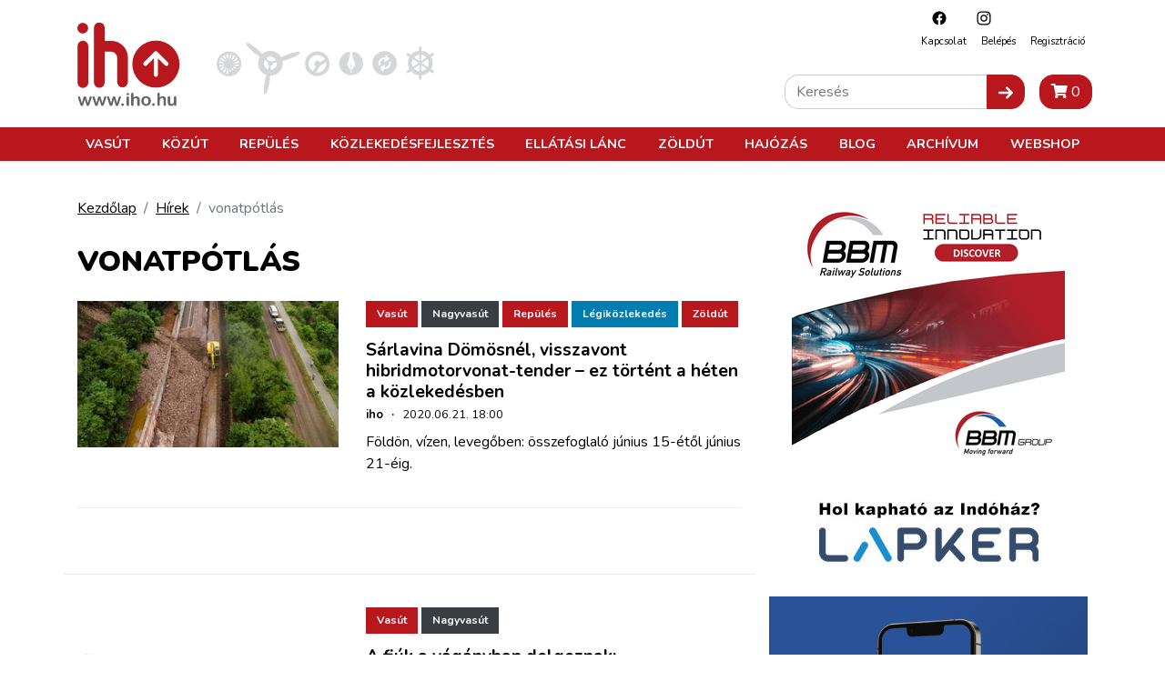

--- FILE ---
content_type: text/html; charset=utf-8
request_url: https://www.google.com/recaptcha/api2/aframe
body_size: 266
content:
<!DOCTYPE HTML><html><head><meta http-equiv="content-type" content="text/html; charset=UTF-8"></head><body><script nonce="A0hGlhYcP5ipyiQIazF4PA">/** Anti-fraud and anti-abuse applications only. See google.com/recaptcha */ try{var clients={'sodar':'https://pagead2.googlesyndication.com/pagead/sodar?'};window.addEventListener("message",function(a){try{if(a.source===window.parent){var b=JSON.parse(a.data);var c=clients[b['id']];if(c){var d=document.createElement('img');d.src=c+b['params']+'&rc='+(localStorage.getItem("rc::a")?sessionStorage.getItem("rc::b"):"");window.document.body.appendChild(d);sessionStorage.setItem("rc::e",parseInt(sessionStorage.getItem("rc::e")||0)+1);localStorage.setItem("rc::h",'1768600961605');}}}catch(b){}});window.parent.postMessage("_grecaptcha_ready", "*");}catch(b){}</script></body></html>